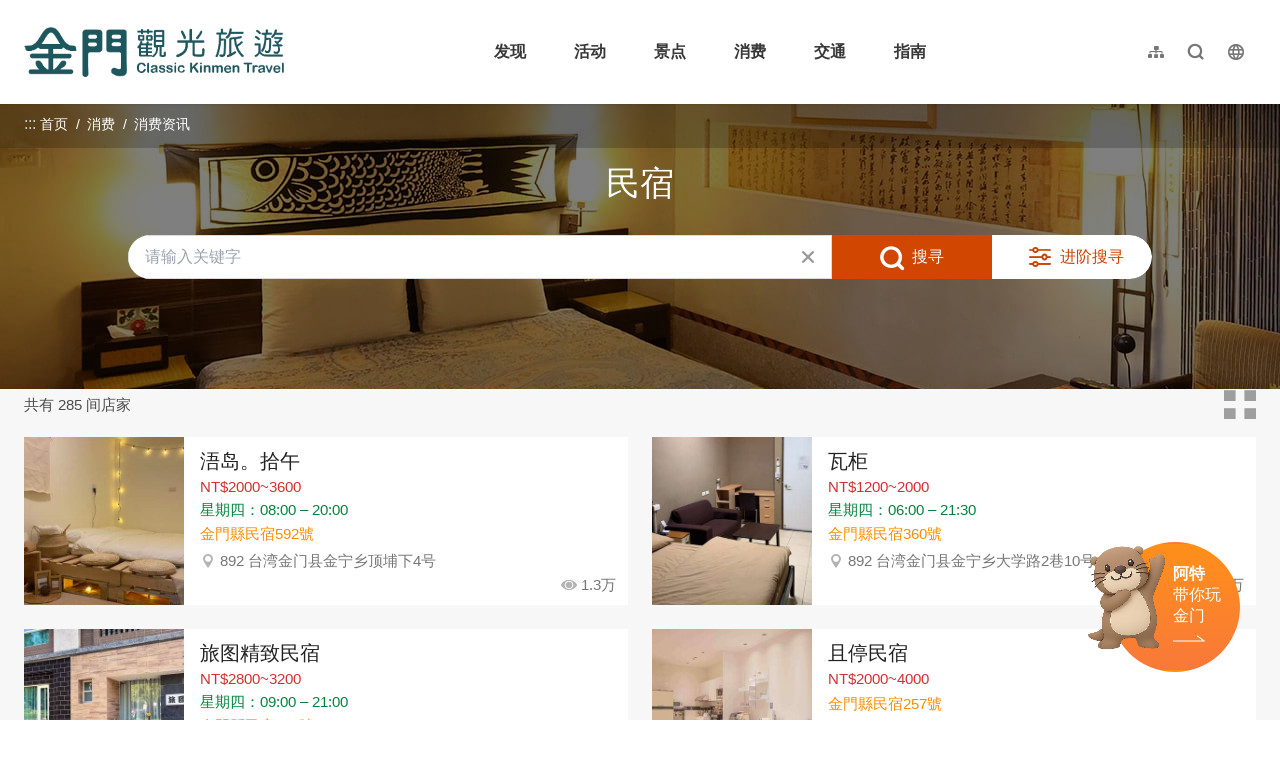

--- FILE ---
content_type: text/html; charset=utf-8
request_url: https://kinmen.travel/zh-cn/accommodation/all-regions/b-bs?sortby=Location&location=560&page=7
body_size: 5641
content:
<!DOCTYPE html><html lang=zh-Hans-CN class="no-js mode-two-column"><head><script>document.querySelector("html").setAttribute('class','mode-two-column');if(localStorage.getItem('card-list-mode')==='mode-tile'){document.querySelector("html").classList.remove('mode-two-column');}</script><meta charset=utf-8><meta name=viewport content="width=device-width, initial-scale=1.0, user-scalable=0"><title>民宿 | 金门观光旅游网</title><link href=/Content/css/all.css rel=stylesheet><link rel=stylesheet href=/content/css/layout-new.css><link rel=preconnect href=https://fonts.googleapis.com><link rel=preconnect href=https://fonts.gstatic.com crossorigin><link href="https://fonts.googleapis.com/css2?family=Dancing+Script:wght@400..700&amp;display=swap" rel=stylesheet><link rel="shortcut icon" href=/Content/favicon.ico><link rel=stylesheet href=/content/css/condition-search-blk.css><link rel=stylesheet href=/content/css/adv-filter-sort-blk.css><meta name=keyword content=金门，金门旅游，金门国家公园，金门酒厂，金门民宿，珍爱金门，金门高粱酒，金门地图，金门航空站，金门高粱，金门特产，金门贡糖，金门饭店，金门大桥，金门菜刀，金门住宿，金门景点><meta name=subject content=民宿><meta name=language content=zh-cn><meta name=owner content=金门县政府><meta name=coverage content=Worldwide><meta name=distribution content=Global><meta name=rating content=General><meta property=og:title content=民宿><meta property=og:type content=website><meta property=og:site_name content=金门观光旅游网><meta property=og:description content=金门旅游：金门美食，热门景点，纪念品介绍><meta property=og:url content=https://kinmen.travel/zh-cn/accommodation/all-regions/b-bs><meta property=og:locale content=zh_TW><meta name=twitter:site content=金门观光旅游网><meta name=twitter:creator content=金门观光旅游网><meta name=twitter:title content=民宿><meta name=twitter:description content=金门旅游：金门美食，热门景点，纪念品介绍><meta name=DC.Title content=民宿><meta name=DC.Subject content=民宿><meta name=DC.Creator content=金门观光旅游网><meta name=DC.Description content=金门旅游：金门美食，热门景点，纪念品介绍><meta name=DC.Publisher content=金门观光旅游网><meta name=DC.Contributor content=金门观光旅游网><meta name=DC.Date content=2026-01-22><meta name=DC.Type content=網站資訊><meta name=DC.Identifier content=371020000A><meta name=DC.Format content=""><meta name=DC.Relation content=""><meta name=DC.Source content=金门观光旅游网><meta name=DC.Language content=zh-cn><meta name=DC.Coverage.t.min content=2017-01-01><meta name=DC.Coverage.t.max content=2025-12-22><meta name=DC.Rights content=金门观光旅游网><meta name=DC.CategoryTheme content=""><meta name=DC.CategoryCake content=""><meta name=DC.CategoryService content=""><meta name=DC.Keywords content=""><script async src="https://www.googletagmanager.com/gtag/js?id=G-WK1Z317VD9"></script><script>window.dataLayer=window.dataLayer||[];function gtag(){dataLayer.push(arguments);}
gtag('js',new Date());gtag('config','G-WK1Z317VD9',{cookie_flags:'secure;samesite=lax'});</script><script>(function(c,l,a,r,i,t,y){c[a]=c[a]||function(){(c[a].q=c[a].q||[]).push(arguments)};t=l.createElement(r);t.async=1;t.src="https://www.clarity.ms/tag/"+i;y=l.getElementsByTagName(r)[0];y.parentNode.insertBefore(t,y);})(window,document,"clarity","script","3zj0x0dplp");</script><body class="foreign zh-Hans-CN new-2021 new-2024" data-lang=zh-cn><a href=#main-content class="acc-show-at-focus js-scroll-anchor" title=跳到主要内容区块>跳到主要内容区块</a> <a id=top class=anchor-fix tabindex=-1 title=定位点>定位点</a><div class="main-container new-2023 pt-7 pt-xl-13"><div id=header-root></div><main class="page-content-wrapper has-banner search-banner-03-2 adj"><div class="breadcrumb desktop-wrapper" data-path="首页>消费>消费资讯"><a class=brick href=javascript:void(0) accesskey=C title=内容区块定位点(C)>:::</a> <a href=/zh-cn class=unit title=首页>首页</a> <span class=unit>消费</span> <span class="unit last">消费资讯</span></div><a class=anchor-fix id=main-content tabindex=-1 title=定位点>定位点</a><section class=unit-title-blk><h2 class=unit-title>民宿</h2></section><input type=checkbox class=hide-switch id=condition-expend-switch><div class=condition-search-blk id=condition-search-blk><div class=expend-wrapper><form method=post action=/zh-cn/accommodation/query class=condition-search-form><input name=__RequestVerificationToken type=hidden value=Q2RfzsdYBMp7vVR9aNsxfABe4ig3gkiatTkh9Gt9WsvF3isJuYOr7Q3CsDbFuLwbpjnBX53wI0vSjUhNQzQusLDtDNwuJiTotyH0nCH3JOc1><div class=scroll-blk><div class="row-item row-keyword"><label for=keyword class=label>关键字</label> <input class=text-ipt type=text id=keyword name=query autocomplete=off placeholder=请输入关键字></div><div class=adv-condition-blk><div class="row-item row-condition"><label class="label pull-left">行政区</label> <button class="btn-select-all js-select-all all" data-resx-select-all=全部选取 data-resx-cancel-all=全部取消 type=button>全部选取</button><ul class="search-condition-list js-condition-container"><li class=item><input type=checkbox class=hide-switch id=region-374 name=region[] value=jinsha> <label class=btn-select for=region-374 title=金沙镇>金沙镇</label><li class=item><input type=checkbox class=hide-switch id=region-375 name=region[] value=jinhu> <label class=btn-select for=region-375 title=金湖镇>金湖镇</label><li class=item><input type=checkbox class=hide-switch id=region-376 name=region[] value=jinning> <label class=btn-select for=region-376 title=金宁乡>金宁乡</label><li class=item><input type=checkbox class=hide-switch id=region-377 name=region[] value=jincheng> <label class=btn-select for=region-377 title=金城镇>金城镇</label><li class=item><input type=checkbox class=hide-switch id=region-378 name=region[] value=lieyu> <label class=btn-select for=region-378 title=烈屿乡>烈屿乡</label></ul></div><div class="row-item row-condition"><label class="label pull-left">分类</label> <button class="btn-select-all js-select-all all cancel" data-resx-select-all=全部选取 data-resx-cancel-all=全部取消 type=button>全部取消</button><ul class="search-condition-list js-condition-container"><li class=item><input type=checkbox class=hide-switch id=type-122 name=theme[] value=tourist-class-hotels> <label class=btn-select for=type-122 title=观光旅馆>观光旅馆</label><li class=item><input type=checkbox class=hide-switch id=type-123 name=theme[] value=budget-class-hotels> <label class=btn-select for=type-123 title=一般旅馆>一般旅馆</label><li class=item><input type=checkbox class=hide-switch id=type-124 name=theme[] value=b-bs checked> <label class=btn-select for=type-124 title=民宿>民宿</label></ul></div><div class="row-item row-condition"><label class="label pull-left">标章</label> <button class="btn-select-all js-select-all all" data-resx-select-all=全部选取 data-resx-cancel-all=全部取消 type=button>全部选取</button><ul class="search-condition-list js-condition-container"><li class=item><input type=checkbox class=hide-switch id=type-310 name=theme[] value=hospitable-homestays> <label class=btn-select for=type-310 title=好客民宿>好客民宿</label><li class=item><input type=checkbox class=hide-switch id=type-311 name=theme[] value=environmentally-friendly-lodging> <label class=btn-select for=type-311 title=环保旅店>环保旅店</label><li class=item><input type=checkbox class=hide-switch id=type-499 name=theme[] value=金绿宿> <label class=btn-select for=type-499 title=金绿宿>金绿宿</label><li class=item><input type=checkbox class=hide-switch id=type-510 name=theme[] value=muslim-friendly> <label class=btn-select for=type-510 title=穆斯林友善>穆斯林友善</label></ul></div><div class="row-item row-condition"><label class="label pull-left">价格</label><ul class="search-condition-list js-condition-container"><li class=item><input type=radio class=hide-switch id=rate-0 name=rate value=0-0 checked> <label class=btn-radio for=rate-0 title=不限价格>不限价格</label><li class=item><input type=radio class=hide-switch id=rate-1 name=rate value=less-than-1000> <label class=btn-radio for=rate-1 title=less-than-1000>$1,000 以下</label><li class=item><input type=radio class=hide-switch id=rate-2 name=rate value=1001-2000> <label class=btn-radio for=rate-2 title=1001-2000>$1,001-$2,000</label><li class=item><input type=radio class=hide-switch id=rate-3 name=rate value=2001-3000> <label class=btn-radio for=rate-3 title=2001-3000>$2,001-$3,000</label><li class=item><input type=radio class=hide-switch id=rate-4 name=rate value=3001-4000> <label class=btn-radio for=rate-4 title=3001-4000>$3,001-$4,000</label><li class=item><input type=radio class=hide-switch id=rate-5 name=rate value=4001-5000> <label class=btn-radio for=rate-5 title=4001-5000>$4,001-$5,000</label><li class=item><input type=radio class=hide-switch id=rate-6 name=rate value=more-than-5001> <label class=btn-radio for=rate-6 title=more-than-5001>$5,001 以上</label></ul></div><div class="row-item row-condition"><label class="label pull-left">服务设施</label> <button class="btn-select-all js-select-all all" data-resx-select-all=全部选取 data-resx-cancel-all=全部取消 type=button>全部选取</button><ul class="search-condition-list js-condition-container"><li class=item><input type=checkbox class=hide-switch id=type-320 name=theme[] value=pick-up-service> <label class=btn-select for=type-320 title=交通接驳>交通接驳</label><li class=item><input type=checkbox class=hide-switch id=type-321 name=theme[] value=free-wifi> <label class=btn-select for=type-321 title=免费无线网路>免费无线网路</label><li class=item><input type=checkbox class=hide-switch id=type-323 name=theme[] value=breakfast-included> <label class=btn-select for=type-323 title=含早餐>含早餐</label><li class=item><input type=checkbox class=hide-switch id=type-327 name=theme[] value=parking> <label class=btn-select for=type-327 title=停车场>停车场</label><li class=item><input type=checkbox class=hide-switch id=type-326 name=theme[] value=pets-allowed> <label class=btn-select for=type-326 title=可携带宠物>可携带宠物</label><li class=item><input type=checkbox class=hide-switch id=type-322 name=theme[] value=family-rooms> <label class=btn-select for=type-322 title=家庭房>家庭房</label><li class=item><input type=checkbox class=hide-switch id=type-207 name=theme[] value=family-child-friendly> <label class=btn-select for=type-207 title=亲子友善住宿>亲子友善住宿</label><li class=item><input type=checkbox class=hide-switch id=type-208 name=theme[] value=fitness-centre> <label class=btn-select for=type-208 title=健身中心>健身中心</label><li class=item><input type=checkbox class=hide-switch id=type-209 name=theme[] value=washing-machine> <label class=btn-select for=type-209 title=洗衣机>洗衣机</label><li class=item><input type=checkbox class=hide-switch id=type-201 name=theme[] value=restaurant> <label class=btn-select for=type-201 title=餐厅>餐厅</label><li class=item><input type=checkbox class=hide-switch id=type-202 name=theme[] value=meeting-room> <label class=btn-select for=type-202 title=会议室>会议室</label><li class=item><input type=checkbox class=hide-switch id=type-203 name=theme[] value=spa-sauna> <label class=btn-select for=type-203 title=Spa/桑拿>Spa/桑拿</label><li class=item><input type=checkbox class=hide-switch id=type-330 name=theme[] value=kitchen-kitchenette> <label class=btn-select for=type-330 title=厨房/简易厨房>厨房/简易厨房</label><li class=item><input type=checkbox class=hide-switch id=type-331 name=theme[] value=bath> <label class=btn-select for=type-331 title=浴缸>浴缸</label><li class=item><input type=checkbox class=hide-switch id=type-333 name=theme[] value=balcony> <label class=btn-select for=type-333 title=阳台>阳台</label><li class=item><input type=checkbox class=hide-switch id=type-336 name=theme[] value=tv> <label class=btn-select for=type-336 title=电视>电视</label><li class=item><input type=checkbox class=hide-switch id=type-337 name=theme[] value=refrigerator> <label class=btn-select for=type-337 title=冰箱>冰箱</label><li class=item><input type=checkbox class=hide-switch id=type-404 name=theme[] value=bicycle-friendly> <label class=btn-select for=type-404 title=自行车友善>自行车友善</label><li class=item><input type=checkbox class=hide-switch id=type-512 name=theme[] value=muslim-friendly> <label class=btn-select for=type-512 title=穆斯林友善>穆斯林友善</label><li class=item><input type=checkbox class=hide-switch id=type-518 name=theme[] value=foreign-language-friendly> <label class=btn-select for=type-518 title=外语友善>外语友善</label></ul></div><div class="row-item row-condition"><label class="label pull-left">无障碍设施</label> <button class="btn-select-all js-select-all all" data-resx-select-all=全部选取 data-resx-cancel-all=全部取消 type=button>全部选取</button><ul class="search-condition-list js-condition-container"><li class=item><input type=checkbox class=hide-switch id=type-221 name=theme[] value=wheelchair-accessible> <label class=btn-select for=type-221 title=无障碍空间>无障碍空间</label><li class=item><input type=checkbox class=hide-switch id=type-222 name=theme[] value=toilet-with-grab-rails> <label class=btn-select for=type-222 title=厕所扶手>厕所扶手</label><li class=item><input type=checkbox class=hide-switch id=type-324 name=theme[] value=upper-floors-accessible-by-lift> <label class=btn-select for=type-324 title=地上楼层电梯可达>地上楼层电梯可达</label></ul></div></div></div><div class="row-item row-button" id=row-button data-resx-advance-search=进阶搜寻><button class=btn-search-clear type=reset title=清除全部>清除全部</button> <button class=btn-search-submit title=搜寻>搜寻</button> <label class=btn-show-adv for=condition-expend-switch tabindex=0 title=进阶搜寻>进阶搜寻</label></div></form></div></div><label class=condition-expend-close-mask for=condition-expend-switch></label><div class=total-nums-blk><p class=nums>共有 285 间店家</p><button class="btn-mode-list js-mode-switch" title=列表模式 data-mode=mode-two-column>列表模式</button> <button class="btn-mode-tile js-mode-switch" title=卡片模式 data-mode=mode-tile>卡片模式</button></div><ul class="info-card-list mode-switch"><li class=item><div class=info-card-item><a href=/zh-cn/accommodation/details/2948 class=link title=浯岛。拾午 target=_self> <span class=thumb-frame> <img src=/content/images/global/blank.gif data-src=/shops/22370/480x360_shops-image-irrxr-rrakmsrkxh0tr5tw.jpg alt="" class="thumb lazy"><noscript><img src=/shops/22370/480x360_shops-image-irrxr-rrakmsrkxh0tr5tw.jpg alt=浯岛。拾午 class=thumb></noscript></span><div class=info-blk><h3 class=info-title>浯岛。拾午</h3><p class="opening-status price">NT$2000~3600<p class="opening-status open">星期四：08:00 – 20:00<p class=info-registration-number style=color:darkorange;font-size:.9375rem>金門縣民宿592號<p class=icon-location><span class=text-truncate>892 台湾金门县金宁乡顶埔下4号</span></p><span class=icon-view>1.3万</span></div></a></div><li class=item><div class=info-card-item><a href=/zh-cn/accommodation/details/2559 class=link title=瓦柜 target=_self> <span class=thumb-frame> <img src=/content/images/global/blank.gif data-src=/shops/43059/480x360_shops-ihfuh5zec33s.jpg alt="" class="thumb lazy"><noscript><img src=/shops/43059/480x360_shops-ihfuh5zec33s.jpg alt=瓦柜 class=thumb></noscript></span><div class=info-blk><h3 class=info-title>瓦柜</h3><p class="opening-status price">NT$1200~2000<p class="opening-status open">星期四：06:00 – 21:30<p class=info-registration-number style=color:darkorange;font-size:.9375rem>金門縣民宿360號<p class=icon-location><span class=text-truncate>892 台湾金门县金宁乡大学路2巷10号</span></p><span class=icon-view>1.2万</span></div></a></div><li class=item><div class=info-card-item><a href=/zh-cn/accommodation/details/2688 class=link title=旅图精致民宿 target=_self> <span class=thumb-frame> <img src=/content/images/global/blank.gif data-src=/shops/15591/480x360_shops-image-gfejb9eigkwke2axpfv_oq.jpg alt="" class="thumb lazy"><noscript><img src=/shops/15591/480x360_shops-image-gfejb9eigkwke2axpfv_oq.jpg alt=旅图精致民宿 class=thumb></noscript></span><div class=info-blk><h3 class=info-title>旅图精致民宿</h3><p class="opening-status price">NT$2800~3200<p class="opening-status open">星期四：09:00 – 21:00<p class=info-registration-number style=color:darkorange;font-size:.9375rem>金門縣民宿475號<p class=icon-location><span class=text-truncate>893 台湾金门县金城镇贤庵里浴井15号1楼</span></p><span class=icon-view>1.2万</span></div></a></div><li class=item><div class=info-card-item><a href=/zh-cn/accommodation/details/1720 class=link title=且停民宿 target=_self> <span class=thumb-frame> <img src=/content/images/global/blank.gif data-src=/shops/37014/480x360_shops-image-ona0mvd_vkeboi28guulsg.jpg alt="" class="thumb lazy"><noscript><img src=/shops/37014/480x360_shops-image-ona0mvd_vkeboi28guulsg.jpg alt=且停民宿 class=thumb></noscript></span><div class=info-blk><h3 class=info-title>且停民宿</h3><p class="opening-status price">NT$2000~4000<p class="opening-status open"><p class=info-registration-number style=color:darkorange;font-size:.9375rem>金門縣民宿257號<p class=icon-location><span class=text-truncate>892 台湾金门县金宁乡盘山村环岛北路一段360号</span></p><span class=icon-view>1.7万</span></div></a></div><li class=item><div class=info-card-item><a href=/zh-cn/accommodation/details/2764 class=link title=杉凌居 target=_self> <span class=thumb-frame> <img src=/content/images/global/blank.gif data-src=/shops/36598/480x360_shops-image-iu68vlc3tuywas5p6jxysg.jpg alt="" class="thumb lazy"><noscript><img src=/shops/36598/480x360_shops-image-iu68vlc3tuywas5p6jxysg.jpg alt=杉凌居 class=thumb></noscript></span><div class=info-blk><h3 class=info-title>杉凌居</h3><p class="opening-status price">NT$2600~2600<p class="opening-status open">星期四：24 小时营业<p class=info-registration-number style=color:darkorange;font-size:.9375rem>金門縣民宿453號<p class=icon-location><span class=text-truncate>892 台湾金门县金宁乡金山路318号</span></p><span class=icon-view>9412</span></div></a></div><li class=item><div class=info-card-item><a href=/zh-cn/accommodation/details/2553 class=link title=乡居民宿 target=_self> <span class=thumb-frame> <img src=/content/images/global/blank.gif data-src=/shops/36366/480x360_shops-image-qf7-wgqjrewm4wmvkeviqg.jpg alt="" class="thumb lazy"><noscript><img src=/shops/36366/480x360_shops-image-qf7-wgqjrewm4wmvkeviqg.jpg alt=乡居民宿 class=thumb></noscript></span><div class=info-blk><h3 class=info-title>乡居民宿</h3><p class="opening-status price">NT$2200~4400<p class="opening-status open"><p class=info-registration-number style=color:darkorange;font-size:.9375rem>金門縣民宿393號<p class=icon-location><span class=text-truncate>892 台湾金门县金宁乡慈湖路二段116巷2弄16号</span></p><span class=icon-view>1.9万</span></div></a></div><li class=item><div class=info-card-item><a href=/zh-cn/accommodation/details/3214 class=link title=老许山庄 target=_self> <span class=thumb-frame> <img src=/content/images/global/blank.gif data-src=/shops/29554/480x360_shops-image-bai3c8rdskucjfnakbs2da.jpg alt="" class="thumb lazy"><noscript><img src=/shops/29554/480x360_shops-image-bai3c8rdskucjfnakbs2da.jpg alt=老许山庄 class=thumb></noscript></span><div class=info-blk><h3 class=info-title>老许山庄</h3><p class="opening-status price">NT$3200~8000<p class="opening-status open">星期四：11:00 – 14:00、17:00 – 20:00<p class=info-registration-number style=color:darkorange;font-size:.9375rem>金門縣民宿640號<p class=icon-location><span class=text-truncate>892 台湾金门县金宁乡环岛北路一段265号</span></p><span class=icon-view>1.4万</span></div></a></div><li class=item><div class=info-card-item><a href=/zh-cn/accommodation/details/3544 class=link title=金大彩绘民宿 target=_self> <span class=thumb-frame> <img src=/content/images/global/blank.gif data-src=/shops/34988/480x360_shops-image-ppvt_3a2p0ku-twmwd1qrw.jpg alt="" class="thumb lazy"><noscript><img src=/shops/34988/480x360_shops-image-ppvt_3a2p0ku-twmwd1qrw.jpg alt=金大彩绘民宿 class=thumb></noscript></span><div class=info-blk><h3 class=info-title>金大彩绘民宿</h3><p class="opening-status price"><p class="opening-status open"><p class=info-registration-number style=color:darkorange;font-size:.9375rem>金門縣民宿451號<p class=icon-location><span class=text-truncate>892 台湾金门县金宁乡大学路 53 巷 5 号</span></p><span class=icon-view>5465</span></div></a></div><li class=item><div class=info-card-item><a href=/zh-cn/accommodation/details/2317 class=link title=家之形民宿 target=_self> <span class=thumb-frame> <img src=/content/images/global/blank.gif data-src=/shops/7589/480x360_members-i0phtqb350zi.jpg alt="" class="thumb lazy"><noscript><img src=/shops/7589/480x360_members-i0phtqb350zi.jpg alt=家之形民宿 class=thumb></noscript></span><div class=info-blk><h3 class=info-title>家之形民宿</h3><p class="opening-status price">NT$3200~3200<p class="opening-status open">星期四：00:00 – 23:59<p class=info-registration-number style=color:darkorange;font-size:.9375rem>金門縣民宿376號<p class=icon-location><span class=text-truncate>893 台湾金门县金城镇和平新村80号</span></p><span class=icon-view>1.5万</span></div></a></div><li class=item><div class=info-card-item><a href=/zh-cn/accommodation/details/2689 class=link title=设计师之家 target=_self> <span class=thumb-frame> <img src=/content/images/global/blank.gif data-src=/shops/18218/480x360_shops-image-_olbvzhgquguronnqwnxvg.jpg alt="" class="thumb lazy"><noscript><img src=/shops/18218/480x360_shops-image-_olbvzhgquguronnqwnxvg.jpg alt=设计师之家 class=thumb></noscript></span><div class=info-blk><h3 class=info-title>设计师之家</h3><p class="opening-status price">NT$2100~4500<p class="opening-status open">星期一：24 小时营业 星期二：24 小时营业 星期三：24 小时营业 星期四：24 小时营业 星期五：24 小时营业 星期六：24 小时营业 星期日：24 小时营业<p class=info-registration-number style=color:darkorange;font-size:.9375rem>金門縣民宿482號<p class=icon-location><span class=text-truncate>893 台湾金门县金城镇和平新村103号</span></p><span class=icon-view>1.2万</span></div></a></div><li class=item><div class=info-card-item><a href=/zh-cn/accommodation/details/2749 class=link title=和平28号民宿 target=_self> <span class=thumb-frame> <img src=/content/images/global/blank.gif data-src=/shops/17523/480x360_shops-image-gw82xmgkc0sjvxxwruyaow.jpg alt="" class="thumb lazy"><noscript><img src=/shops/17523/480x360_shops-image-gw82xmgkc0sjvxxwruyaow.jpg alt=和平28号民宿 class=thumb></noscript></span><div class=info-blk><h3 class=info-title>和平28号民宿</h3><p class="opening-status price">NT$1300~2000<p class="opening-status open">星期四：24 小时营业<p class=info-registration-number style=color:darkorange;font-size:.9375rem>金門縣民宿477號<p class=icon-location><span class=text-truncate>893 台湾金门县金城镇和平新村28号</span></p><span class=icon-view>1.1万</span></div></a></div><li class=item><div class=info-card-item><a href=/zh-cn/accommodation/details/2748 class=link title=戴家民宿 target=_self> <span class=thumb-frame> <img src=/content/images/global/blank.gif data-src=/shops/17522/480x360_shops-image-2hggbfwdh0ssj09cz6aogg.jpg alt="" class="thumb lazy"><noscript><img src=/shops/17522/480x360_shops-image-2hggbfwdh0ssj09cz6aogg.jpg alt=戴家民宿 class=thumb></noscript></span><div class=info-blk><h3 class=info-title>戴家民宿</h3><p class="opening-status price">NT$2000~2000<p class="opening-status open"><p class=info-registration-number style=color:darkorange;font-size:.9375rem>金門縣民宿223號<p class=icon-location><span class=text-truncate>893 台湾金门县金城镇小西门65-1号</span></p><span class=icon-view>1.2万</span></div></a></div></ul><div class=page-bar><div class="blk prev-blk"><a href="/zh-cn/accommodation/all-regions/b-bs?sortby=Location&amp;location=560&amp;page=1" class=first-page title=最前页 target=_self>最前页</a> <a href="/zh-cn/accommodation/all-regions/b-bs?sortby=Location&amp;location=560&amp;page=6" class=prev-page title=上一页 target=_self>上一页</a></div><div class="blk page-link"><a href="/zh-cn/accommodation/all-regions/b-bs?sortby=Location&amp;location=560&amp;page=3" title=3 class=link target=_self>3</a> <a href="/zh-cn/accommodation/all-regions/b-bs?sortby=Location&amp;location=560&amp;page=4" title=4 class=link target=_self>4</a> <a href="/zh-cn/accommodation/all-regions/b-bs?sortby=Location&amp;location=560&amp;page=5" title=5 class=link target=_self>5</a> <a href="/zh-cn/accommodation/all-regions/b-bs?sortby=Location&amp;location=560&amp;page=6" title=6 class=link target=_self>6</a> <span class=current>7</span> <a href="/zh-cn/accommodation/all-regions/b-bs?sortby=Location&amp;location=560&amp;page=8" title=8 class=link target=_self>8</a> <a href="/zh-cn/accommodation/all-regions/b-bs?sortby=Location&amp;location=560&amp;page=9" title=9 class=link target=_self>9</a> <a href="/zh-cn/accommodation/all-regions/b-bs?sortby=Location&amp;location=560&amp;page=10" title=10 class=link target=_self>10</a> <a href="/zh-cn/accommodation/all-regions/b-bs?sortby=Location&amp;location=560&amp;page=11" title=11 class=link target=_self>11</a></div><div class="blk next-blk"><a href="/zh-cn/accommodation/all-regions/b-bs?sortby=Location&amp;location=560&amp;page=8" class=next-page title=下一页 target=_self>下一页</a> <a href="/zh-cn/accommodation/all-regions/b-bs?sortby=Location&amp;location=560&amp;page=24" class=last-page title=最末页 target=_self>最末页</a></div></div></main><div id=app-root></div><div id=footer-root></div></div><script src=/Scripts/_scripts.js></script><input name=__RequestVerificationToken type=hidden value=jes-tXLuMLr3uyTtDrArfslx7NiUkg9lXsDbTjyC_2M8z0xApkoebulnwqSJ6yRLmpRTyEYk2YGly40QjrEpogYN9lLvvyW9IV2E7gxP_nM1><script>var IS_A11Y_SCAN=true;</script><script>(function(){var bp=document.createElement('script');var curProtocol=window.location.protocol.split(':')[0];if(curProtocol==='https'){bp.src='https://zz.bdstatic.com/linksubmit/push.js';}
else{bp.src='http://push.zhanzhang.baidu.com/push.js';}
var s=document.getElementsByTagName("script")[0];s.parentNode.insertBefore(bp,s);})();</script><script src=/scripts/alone/react/app-a4870787122b6e260b6f.js></script><script>const scrollbarWidth=window.innerWidth-document.body.clientWidth
document.body.style.setProperty('--scrollbarWidth',`${scrollbarWidth}px`)</script>

--- FILE ---
content_type: text/html; charset=utf-8
request_url: https://kinmen.travel/zh-cn/opendata/attractions?recent=true
body_size: 4857
content:
{"success":true,"data":[{"id":2169,"source_id":null,"priority":999,"pid":"Attractions-2169","typeName":"Attractions","regionId":377,"type":1,"name":"金门港旅运中心","status":true,"latlng":"24.41792,118.29141","areography":"24.4212483892283,118.302611856085","zipcode":"893","address":"893 台湾金門縣金城鎮金豐路300號","tel":"+886-82-329538","opentime":"06:30-末班船离港","url":"https://kinmen.travel/zh-cn/Travel/Attraction/2169","img":"~/attractions/45690/480x360_attractions-image-gbjt-iogykystxovbwbjkw.jpg","coverId":45690,"categories":"29","categorieId":[29,48,51,145,146,162,522],"views":"7408","viewsCount":7408,"thumb":"~/attractions/45690/150x150_attractions-image-gbjt-iogykystxovbwbjkw.jpg","tags":"","ticket":"免费","links":null,"opentimeGoogle":[],"googleScore":null,"tripadvisor":{"score":0.0,"reviews":0},"recommend":false,"themes":null,"min_rate":null,"max_rate":null,"has_coupon":false},{"id":1618,"source_id":null,"priority":999,"pid":"Attractions-1618","typeName":"Attractions","regionId":378,"type":1,"name":"大胆岛","status":true,"latlng":"24.38573,118.16918","areography":"24.3891004291248,118.18052533852","zipcode":"894","address":"894 台湾金門縣烈嶼鄉大膽島","tel":"+886-82-371518","opentime":"大胆岛营运期程爲每年2月1日至12月15日止(如遇农历年节期间，除夕至初五停止登岛)。","url":"https://kinmen.travel/zh-cn/Travel/Attraction/1618","img":"~/attractions/10462/480x360_attractions-image-1-dqnxe1-0uzjxthaugd3w.jpg","coverId":10462,"categories":"14","categorieId":[14,31,32,33,51,145,151],"views":"45.4万","viewsCount":454302,"thumb":"~/attractions/10462/150x150_attractions-image-1-dqnxe1-0uzjxthaugd3w.jpg","tags":"无障碍旅游","ticket":"","links":[{"name":"大胆船班表(登船时间请依船舶业者通知报到时间为准)","url":"https://drive.google.com/drive/folders/1lDyRfAcUwColbZDF6fMNMrd4T0RchUxP?usp=sharing"}],"opentimeGoogle":[],"googleScore":null,"tripadvisor":{"score":0.0,"reviews":0},"recommend":false,"themes":null,"min_rate":null,"max_rate":null,"has_coupon":false},{"id":1339,"source_id":null,"priority":999,"pid":"Attractions-1339","typeName":"Attractions","regionId":374,"type":1,"name":"狮山炮阵地","status":true,"latlng":"24.50396,118.43708","areography":"24.5076400420735,118.448338032558","zipcode":"890","address":"890 台湾金門縣金沙鎮陽沙路376號","tel":"+886-82-355697","opentime":"每日08:00-17:30","url":"https://kinmen.travel/zh-cn/Travel/Attraction/1339","img":"~/attractions/10226/480x360_attractions-image-vvv9y0lp9u2-zhhcu6w6ha.jpg","coverId":10226,"categories":"14","categorieId":[14,48,51,145,146,150,162,167,521,522],"views":"35万","viewsCount":349679,"thumb":"~/attractions/10226/150x150_attractions-image-vvv9y0lp9u2-zhhcu6w6ha.jpg","tags":"这样玩最凉快,军事据点行程推荐,无障碍旅游","ticket":"免费","links":null,"opentimeGoogle":[],"googleScore":null,"tripadvisor":{"score":0.0,"reviews":0},"recommend":false,"themes":null,"min_rate":null,"max_rate":null,"has_coupon":false},{"id":1337,"source_id":null,"priority":999,"pid":"Attractions-1337","typeName":"Attractions","regionId":377,"type":1,"name":"翟山坑道","status":true,"latlng":"24.39030,118.32054","areography":"24.3939150480035,118.331749246663","zipcode":"893","address":"893 台湾金門縣金城鎮古崗湖東南方翟山腹","tel":"+886-82-313241","opentime":"每日08:30-17:00(农历除夕或公告停止上班日等特殊状况，停止开放)","url":"https://kinmen.travel/zh-cn/Travel/Attraction/1337","img":"~/attractions/9540/480x360_attractions-image-pz09mwf4tecqmoa2c_lsja.jpg","coverId":9540,"categories":"14","categorieId":[14,33,51,145,146,150,162,167],"views":"43.3万","viewsCount":432557,"thumb":"~/attractions/9540/150x150_attractions-image-pz09mwf4tecqmoa2c_lsja.jpg","tags":"网红打卡点,这样玩最凉快,军事据点行程推荐,无障碍旅游,雨天好去处","ticket":"免费","links":[{"name":"官方网站","url":"https://www.kmnp.gov.tw/KMNP_Content.aspx?n=16466&s=271105"}],"opentimeGoogle":[],"googleScore":null,"tripadvisor":{"score":0.0,"reviews":0},"recommend":false,"themes":null,"min_rate":null,"max_rate":null,"has_coupon":false},{"id":2170,"source_id":null,"priority":999,"pid":"Attractions-2170","typeName":"Attractions","regionId":374,"type":1,"name":"金沙戏院","status":true,"latlng":"24.48946,118.41423","areography":"24.4929727967224,118.425548567685","zipcode":"890","address":"890 台湾金門縣金沙鎮汶沙里復興街2-1號","tel":"+886-82-352150","opentime":"","url":"https://kinmen.travel/zh-cn/Travel/Attraction/2170","img":"~/attractions/45697/480x360_attractions-image-jxuiulfuyeyqfw0imovyfw.jpg","coverId":45697,"categories":"11","categorieId":[11,31,51,150],"views":"2772","viewsCount":2772,"thumb":"~/attractions/45697/150x150_attractions-image-jxuiulfuyeyqfw0imovyfw.jpg","tags":"","ticket":"免费","links":null,"opentimeGoogle":[],"googleScore":null,"tripadvisor":{"score":0.0,"reviews":0},"recommend":false,"themes":null,"min_rate":null,"max_rate":null,"has_coupon":false},{"id":1974,"source_id":null,"priority":999,"pid":"Attractions-1974","typeName":"Attractions","regionId":375,"type":1,"name":"经武酒窖","status":true,"latlng":"24.44736,118.39465","areography":"24.4505374905152,118.406018861897","zipcode":"891","address":"891 台湾金門縣金湖鎮經武路200號","tel":"+886-82-325628#82852","opentime":"每周四至周一，上午九时至下午五时。 \r\n\r\n导览场次时间：\r\n1.营业日每日上午10点、11点，下午2点、3点、4点。\r\n2.必要时得视实际需要调整场次。","url":"https://kinmen.travel/zh-cn/Travel/Attraction/1974","img":"~/attractions/36798/480x360_attractions-image-w_lhs3iyk0ijddmum6f0mg.jpg","coverId":36798,"categories":"11","categorieId":[11,51,145,146,150],"views":"6.8万","viewsCount":68205,"thumb":"~/attractions/36798/150x150_attractions-image-w_lhs3iyk0ijddmum6f0mg.jpg","tags":"最美台剧「不如海边吹吹风」场景","ticket":"票价： \r\n1.一般门票：新台币350元。 \r\n2.团体票：新台币305元，20人(含)以上团体可购买团体票。 \r\n3.优惠票：新台币305元 （1） 敬老优惠票：65岁以上需出示身份证明文件。 （2） 身心障碍优惠票：需出示经监定符合中央卫生主管机关所定等级并领有身心障碍(残障)手册之旅客。 （以上票价包含体验包及品酒） \r\n4.未成年体验票(12岁以上~18岁以下)：新台币100元（票价不包含体验包及品酒）。","links":[{"name":"窖藏「光」旅游程资讯","url":"https://kinmen.travel/zh-tw/discover/tour/539"}],"opentimeGoogle":[],"googleScore":null,"tripadvisor":{"score":0.0,"reviews":0},"recommend":false,"themes":null,"min_rate":null,"max_rate":null,"has_coupon":false},{"id":1531,"source_id":null,"priority":999,"pid":"Attractions-1531","typeName":"Attractions","regionId":378,"type":1,"name":"后麟步枪模拟射击馆","status":true,"latlng":"24.43905,118.25866","areography":"24.4418799379674,118.269918230928","zipcode":"894","address":"894 台湾金門縣烈嶼鄉后頭村1號","tel":"+886-82-363455","opentime":"周一至周日8:00-17:30\r\n(每月会有2-3天的设备维修日，不开放射击体验，行前可事先电话确认)。","url":"https://kinmen.travel/zh-cn/Travel/Attraction/1531","img":"~/attractions/10436/480x360_attractions-image-_xm39t-rn0uslbl4b2pika.jpg","coverId":10436,"categories":"14,513","categorieId":[14,42,51,145,146,150,513],"views":"24.3万","viewsCount":243318,"thumb":"~/attractions/10436/150x150_attractions-image-_xm39t-rn0uslbl4b2pika.jpg","tags":"军事据点行程推荐,亲子同乐趣,雨天好去处","ticket":"全票：250元(一般民众)\r\n\r\n半票：150元\r\n① 年满65岁以上民众。\r\n② 就读国内各级学校之18岁以下在学学生。\r\n\r\n县民票：100元(设籍於本县之民众)\r\n\r\n团体票：160元(20人以上团体)\r\n\r\n免费入场对象说明\r\n① 设籍金门县年满六十五岁以上之民众。\r\n② 身高一百一十五公分以下，年满十二岁以上之孩童。\r\n③ 持有身心障碍证明之身心障碍者及其必要陪伴者一名。\r\n④ 持有金门县低收入户证明者。\r\n\r\n注意事项\r\n① 购买优惠票者，须出示相关身分证明文件，如未出示身分证明文件，应补足全票。\r\n② 团体票人数规定：购票满20人，优惠1人。\r\n③ 为维使用安全，限满12岁以上民众参与射击体验。","links":[{"name":"脸书粉丝团","url":"https://www.facebook.com/profile.php?id=100027968867468"}],"opentimeGoogle":[],"googleScore":null,"tripadvisor":{"score":0.0,"reviews":0},"recommend":false,"themes":null,"min_rate":null,"max_rate":null,"has_coupon":false},{"id":654,"source_id":null,"priority":999,"pid":"Attractions-654","typeName":"Attractions","regionId":377,"type":1,"name":"得月楼","status":true,"latlng":"24.40971,118.29849","areography":"24.4131652616971,118.309682893655","zipcode":"893","address":"893 台湾金門縣金城鎮前水頭45號","tel":"+886-82-321103","opentime":"每日08:30-17:00(农历除夕或公告停止上班日等特殊状况，停止开放)","url":"https://kinmen.travel/zh-cn/Travel/Attraction/654","img":"~/attractions/10077/480x360_attractions-image-ocbof_okskgcjtqvs2acqw.jpg","coverId":10077,"categories":"11","categorieId":[11,33,51,145,150,162],"views":"22.1万","viewsCount":220567,"thumb":"~/attractions/10077/150x150_attractions-image-ocbof_okskgcjtqvs2acqw.jpg","tags":"洋楼的故事,无障碍旅游","ticket":"免费","links":null,"opentimeGoogle":[],"googleScore":null,"tripadvisor":{"score":0.0,"reviews":0},"recommend":false,"themes":null,"min_rate":null,"max_rate":null,"has_coupon":false},{"id":499,"source_id":null,"priority":999,"pid":"Attractions-499","typeName":"Attractions","regionId":375,"type":1,"name":"太武山风景区","status":true,"latlng":"24.45702,118.40433","areography":"24.4603622744976,118.415667595293","zipcode":"891","address":"891 台湾金門縣金湖鎮玉章路太武山","tel":"+886-82-313100","opentime":"全天","url":"https://kinmen.travel/zh-cn/Travel/Attraction/499","img":"~/attractions/15735/480x360_attractions-image--lsindqjik2yhlwhvfkyxa.jpg","coverId":15735,"categories":"15,16","categorieId":[15,16,32,37,41,42,51,145,146,151],"views":"26.3万","viewsCount":263293,"thumb":"~/attractions/15735/150x150_attractions-image--lsindqjik2yhlwhvfkyxa.jpg","tags":"步入大自然,异国风景点,迎接日出景点","ticket":"免费","links":null,"opentimeGoogle":[],"googleScore":null,"tripadvisor":{"score":0.0,"reviews":0},"recommend":false,"themes":null,"min_rate":null,"max_rate":null,"has_coupon":false},{"id":1348,"source_id":null,"priority":999,"pid":"Attractions-1348","typeName":"Attractions","regionId":377,"type":1,"name":"水头码头","status":true,"latlng":"24.41518,118.28696","areography":"24.4184210265877,118.298175067384","zipcode":"893","address":"893 台湾金門縣金城鎮西海路1段5號","tel":"+886-82-324280","opentime":"06:30-末班船离港","url":"https://kinmen.travel/zh-cn/Travel/Attraction/1348","img":"~/attractions/1576/480x360_image_636361751852853402.jpg","coverId":1576,"categories":"29","categorieId":[29,51,145,146,162,167],"views":"10.1万","viewsCount":100938,"thumb":"~/attractions/1576/150x150_image_636361751852853402.jpg","tags":"无障碍旅游","ticket":"","links":null,"opentimeGoogle":[],"googleScore":null,"tripadvisor":{"score":0.0,"reviews":0},"recommend":false,"themes":null,"min_rate":null,"max_rate":null,"has_coupon":false}],"district":[{"id":374,"name":"金沙镇","zipcode":"890"},{"id":375,"name":"金湖镇","zipcode":"891"},{"id":376,"name":"金宁乡","zipcode":"892"},{"id":377,"name":"金城镇","zipcode":"893"},{"id":378,"name":"烈屿乡","zipcode":"894"},{"id":379,"name":"乌坵乡","zipcode":"896"}],"category":[{"id":14,"name":"军事史迹"},{"id":11,"name":"人文历史"},{"id":12,"name":"老街聚落"},{"id":16,"name":"自然生态"},{"id":15,"name":"休闲健行"},{"id":513,"name":"亲子友善"},{"id":13,"name":"风狮爷"},{"id":29,"name":"其他景点"}],"services":[{"id":145,"name":"公厕"},{"id":146,"name":"停车场"},{"id":150,"name":"室内展览"},{"id":151,"name":"步道/登山道"}],"accessibility":[{"id":162,"name":"无障碍厕所"},{"id":167,"name":"无障碍坡道"},{"id":521,"name":"无障碍爱心铃"},{"id":522,"name":" 哺(集)乳室"},{"id":523,"name":"亲子厕所"}],"date_time":null}

--- FILE ---
content_type: text/css
request_url: https://kinmen.travel/content/css/condition-search-blk.css
body_size: 3636
content:
.condition-search-blk .row-item:after,.search-condition-list:after,.addr-ipt-blk:after{content:"";display:table;clear:both}.condition-search-blk .required-hint,.condition-search-blk .label,.condition-search-blk .text-ipt,.condition-search-blk .date-ipt,.condition-search-blk .textarea,.condition-search-blk .info,.condition-search-blk .common-text,.condition-search-blk .condition-select,.condition-search-blk span.err,.condition-search-blk .desc,.condition-search-blk .row-button:before,.extra-check-condition{font-family:-apple-system-body,"Microsoft JhengHei", sans-serif}.condition-search-blk{position:relative;z-index:100;margin-bottom:32px;border-radius:20px;overflow:hidden}.condition-search-blk .required-hint{margin-bottom:16px;color:#4b8787}.condition-search-blk .row-item{padding:0;margin-bottom:24px}.condition-search-blk .row-item:last-child{margin-bottom:0}.condition-search-blk .row-half{float:left;width:48%}.condition-search-blk .row-half:nth-child(2n){float:right;margin-right:0}.condition-search-blk .row-condition{position:relative}.condition-search-blk .row-ecard-button{margin-top:48px;margin-bottom:48px}.condition-search-blk .row-captcha{display:none !important}.condition-search-blk .row-recaptcha{display:none;padding-top:6px}.condition-search-blk .label{display:block;min-width:80px;margin-bottom:4px;padding-left:1px;color:#424242;font-size:1em;line-height:1.5em}.condition-search-blk .optional{color:#ccc;margin-left:8px;font-size:.8125em;line-height:1.84615em}.condition-search-blk .ps{display:inline-block;margin-left:5px;color:#464646}.condition-search-blk .text-ipt,.condition-search-blk .date-ipt,.condition-search-blk .textarea,.condition-search-blk .info{height:44px;padding:8px 32px 8px 16px;border:1px #dbdbdb solid;border-radius:0;margin-left:0;width:100%;-webkit-appearance:none;color:#000;background:#fff;font-size:1em;line-height:1.5em}.condition-search-blk .text-ipt.err,.condition-search-blk .date-ipt.err,.condition-search-blk .textarea.err,.condition-search-blk .info.err{border-color:red}.condition-search-blk .text-ipt.short,.condition-search-blk .date-ipt.short,.condition-search-blk .textarea.short,.condition-search-blk .info.short{max-width:170px}.condition-search-blk .text-ipt.half,.condition-search-blk .date-ipt.half,.condition-search-blk .textarea.half,.condition-search-blk .info.half{max-width:300px}.condition-search-blk .text-ipt.mt10,.condition-search-blk .date-ipt.mt10,.condition-search-blk .textarea.mt10,.condition-search-blk .info.mt10{margin-top:10px}.condition-search-blk .text-ipt:focus,.condition-search-blk .date-ipt:focus,.condition-search-blk .textarea:focus,.condition-search-blk .info:focus{box-shadow:0 0 20px #eee inset}.condition-search-blk .info{background:#eee}.condition-search-blk .common-text{display:block;min-height:44px;padding:5px;background:#fff;margin-top:2px;font-size:.9375em;line-height:1.6em}.condition-search-blk .captcha-ipt{width:150px;text-align:center;font-size:1.25em;line-height:1.2em}.condition-search-blk .textarea{display:block;height:auto;margin-top:3px}.condition-search-blk .icon-calendar-after{display:block}.condition-search-blk .date-ipt{max-width:100%;background:url(../images/content/calendar.svg) no-repeat #fff;background-size:24px 24px;background-position:center right 4px;padding-left:8px;padding-right:0}.condition-search-blk .date-ipt[type="date"]:before{content:attr(placeholder);color:#aaa;font-size:.9375em;line-height:1.6em}.condition-search-blk .date-ipt[type="date"]:focus:before,.condition-search-blk .date-ipt[type="date"].no-hint:before{content:""}.condition-search-blk .date-ipt[type="date"].no-hint{color:#ff7b41;background:none}.condition-search-blk .adv-condition-blk{clear:both}.condition-search-blk .btn-select-all{float:left;margin-top:0}.condition-search-blk .btn-show-adv{border-radius:0 25px 25px 0}.condition-search-blk .condition-select{position:relative;-webkit-appearance:none;-moz-appearance:none;height:44px;padding:0 10px;border:none;border:1px solid #dbdbdb;border-radius:0;width:100%;background:#fff;background-image:url([data-uri]);background-size:15px auto;background-repeat:no-repeat;background-position:right 10px center;font-size:1em;line-height:1.5em}.condition-search-blk .condition-select.err{border-color:red}.condition-search-blk span.err{clear:both;display:block;color:red;margin-top:5px;font-size:.8125em;line-height:1em}.condition-search-blk .captcha-blk{display:flex;flex-flow:row nowrap;justify-content:flex-start}.condition-search-blk .captcha-blk .captcha-img{display:block;height:44px}.condition-search-blk .captcha-blk .captcha-ipt{margin:0 6px;line-height:44px}.condition-search-blk .captcha-blk ::-webkit-input-placeholder{font-size:.65em;line-height:1.84615em;-webkit-transform:translateY(-2px);-moz-transform:translateY(-2px);-ms-transform:translateY(-2px);-o-transform:translateY(-2px);transform:translateY(-2px)}.condition-search-blk .captcha-blk ::-moz-placeholder{font-size:.65em;line-height:1.84615em;-webkit-transform:translateY(-2px);-moz-transform:translateY(-2px);-ms-transform:translateY(-2px);-o-transform:translateY(-2px);transform:translateY(-2px)}.condition-search-blk .captcha-blk :-ms-input-placeholder{font-size:.65em;line-height:1.84615em;-webkit-transform:translateY(-2px);-moz-transform:translateY(-2px);-ms-transform:translateY(-2px);-o-transform:translateY(-2px);transform:translateY(-2px)}.condition-search-blk .captcha-blk :-moz-placeholder{font-size:.65em;line-height:1.84615em;-webkit-transform:translateY(-2px);-moz-transform:translateY(-2px);-ms-transform:translateY(-2px);-o-transform:translateY(-2px);transform:translateY(-2px)}.condition-search-blk .btn-file{margin-top:5px;margin-bottom:5px}.no-js .condition-search-blk .row-recaptcha{display:none}.no-js .condition-search-blk .row-captcha{display:block !important}.no-js .condition-search-blk .file-ipt{display:block !important;width:85px;height:26px;opacity:1;position:static !important}.no-js .condition-search-blk .btn-file{display:none}.condition-search-blk .desc{color:#212121;font-size:.9375em;line-height:1.6em}.condition-search-blk.show{display:block}.condition-search-blk.contact-fill-blk{background:#fff;padding-bottom:24px;padding:16px}.condition-search-blk .condition-search-form{display:-webkit-flex;display:flex;-webkit-flex-flow:row nowrap;flex-flow:row nowrap;-webkit-align-items:center;align-items:center}.condition-search-blk .row-button{display:-webkit-flex;display:flex;-webkit-flex-flow:row nowrap;flex-flow:row nowrap;-webkit-justify-content:space-between;justify-content:space-between;-webkit-align-items:center;align-items:center;padding:0;margin:0;position:relative}.condition-search-blk .row-button:after{display:none}.condition-search-blk .row-button .btn-form-submit:only-child{margin-left:auto;margin-right:auto}.condition-search-blk .row-keyword{-webkit-flex:1 1 auto;flex:1 1 auto;margin-bottom:0}.condition-search-blk .row-keyword .label{display:none}.condition-search-blk .btn-search-clear{position:absolute;top:50%;left:-24px;width:16px;height:16px;z-index:100;background:none;border:none;padding:0;margin-top:-8px;text-indent:-119988px;overflow:hidden;text-align:left}.condition-search-blk .btn-search-clear:before{content:"";position:absolute;top:0;left:0;width:100%;height:100%;line-height:16px;color:#999;text-indent:0;text-align:center;font-family:"iconfont";-webkit-font-smoothing:antialiased;-moz-osx-font-smoothing:grayscale;font-style:normal;font-variant:normal;font-weight:normal;text-decoration:none;text-transform:none;font-size:.75rem}.condition-search-blk .btn-form-submit.full{margin-top:60px}.hide-switch:checked ~ .condition-search-blk .condition-search-form{display:block}.hide-switch:checked ~ .condition-search-blk .condition-search-hint{display:none}.hide-switch:checked ~ .condition-search-blk .condition-search-hint ~ .expend-wrapper{display:block}.hide-switch:checked ~ .condition-search-blk .row-keyword{margin-right:0}.hide-switch:checked ~ .condition-search-blk .row-button{position:static;display:block;width:100%}.hide-switch:checked ~ .condition-search-blk .row-button:after{display:table}.hide-switch:checked ~ .condition-search-blk .btn-show-adv{position:fixed;width:44px;height:44px;top:16px;right:16px;background:none;border:none;box-shadow:none;font-size:0rem;text-indent:-119988px;overflow:hidden;text-align:left}.hide-switch:checked ~ .condition-search-blk .btn-show-adv:before{display:-webkit-flex;display:flex;-webkit-flex-flow:row nowrap;flex-flow:row nowrap;-webkit-justify-content:center;justify-content:center;-webkit-align-items:center;align-items:center;content:"";font-size:1.5rem;color:#999;position:absolute;top:0;left:0;width:100%;height:100%;text-indent:0;text-align:center;font-family:"iconfont";-webkit-font-smoothing:antialiased;-moz-osx-font-smoothing:grayscale;font-style:normal;font-variant:normal;font-weight:normal;text-decoration:none;text-transform:none}.hide-switch:checked ~ .condition-search-blk .btn-search-clear{position:static;height:44px;margin-top:0;overflow:visible;border:1px solid #dbdbdb;vertical-align:middle;text-indent:0;text-align:center;text-decoration:underline;color:#626262;-webkit-box-sizing:border-box;-moz-box-sizing:border-box;box-sizing:border-box;width:37.93103%;float:left;margin-right:3.44828%;font-size:.875em;line-height:1.71429em}.hide-switch:checked ~ .condition-search-blk .btn-search-clear:before{display:none}.hide-switch:checked ~ .condition-search-blk .adv-condition-blk{display:block}.member-content-wrapper .condition-search-blk{box-shadow:none;border-radius:0}@media (min-width: 0) and (max-width: 767px){.has-banner .condition-search-blk{margin-bottom:64px}.condition-search-blk.member{width:100%;background:none}.condition-search-blk .adv-condition-blk{display:none}.condition-search-blk .row-button{-webkit-flex:0 0 88px;flex:0 0 88px;width:88px}.condition-search-blk .scroll-blk{width:100%}.condition-search-blk .btn-show-adv{border-radius:0}.hide-switch:checked ~ .condition-search-blk{position:fixed;z-index:25000;top:0;left:0;width:100vw;height:100vh;background:rgba(246,246,246,0.98);padding:0 0 80px;margin-right:0;margin-left:0}.hide-switch:checked ~ .condition-search-blk .expend-wrapper{background:none}.hide-switch:checked ~ .condition-search-blk .scroll-blk{position:relative;z-index:20000;overflow:hidden;overflow-y:auto;-webkit-overflow-scrolling:touch;padding:72px 16px 140px;height:100vh;border-top:1px #fff solid;background:#fff}.hide-switch:checked ~ .condition-search-blk .row-keyword{margin-bottom:24px}.hide-switch:checked ~ .condition-search-blk .row-keyword .label{display:block}.hide-switch:checked ~ .condition-search-blk .row-keyword .text-ipt{width:100%}.hide-switch:checked ~ .condition-search-blk .row-button{position:fixed;bottom:0;left:0;z-index:20000;padding-top:12px;padding-bottom:12px;padding-left:16px;padding-right:16px;background:rgba(240,240,240,0.95);border-top:1px #ccc solid}.hide-switch:checked ~ .condition-search-blk .row-button:before{content:attr(data-resx-advance-search);display:block;width:100%;height:56px;background:rgba(240,240,240,0.95);position:fixed;top:0;left:0;color:#212121;padding:16px;font-size:1.25em;line-height:1.2em;border-bottom:1px #ccc solid}.hide-switch:checked ~ .condition-search-blk .row-button.sink{z-index:0}.hide-switch:checked ~ .condition-search-blk .btn-search-submit{position:relative;top:0;right:0;-webkit-box-sizing:border-box;-moz-box-sizing:border-box;box-sizing:border-box;width:58.62069%;float:left;margin-right:3.44828%;float:right;margin-right:0}.hide-switch:checked ~ .condition-search-blk .btn-show-adv{position:fixed;top:6px;z-index:30000;background:none}.condition-search-blk.only-keyword .row-button{-webkit-flex:0 0 44px;flex:0 0 44px;width:44px}}@media (min-width: 768px) and (max-width: 1199px){.condition-search-blk{border-radius:24px;overflow:hidden}.has-banner .condition-search-blk{margin-bottom:110px}.condition-search-blk .scroll-blk{width:100%}.condition-search-blk .adv-condition-blk{display:none}.condition-search-blk .row-keyword{margin-right:0}.condition-search-blk .row-half-at-tablet{float:left;width:49%}.condition-search-blk .row-half-at-tablet:nth-child(2n){float:right;margin-right:0}.condition-search-blk .row-one-third{float:left;width:calc(96% / 3);margin-right:2%}.condition-search-blk .row-one-third:nth-child(3n){float:right;margin-right:0}.condition-search-blk .text-ipt{padding-right:40px}.condition-search-blk .btn-search-clear{left:-32px;z-index:2000}.condition-search-blk .row-button{width:320px;flex:0 0 320px}.hide-switch:checked ~ .condition-search-blk{margin-bottom:40px;padding:32px 16px;background:#f6f6f6;border-radius:12px}.hide-switch:checked ~ .condition-search-blk .row-keyword{margin-bottom:24px}.hide-switch:checked ~ .condition-search-blk .row-keyword .label{display:block}.hide-switch:checked ~ .condition-search-blk .adv-condition-blk{display:block}.hide-switch:checked ~ .condition-search-blk .btn-search-submit{position:static;flex:0 0 auto}.hide-switch:checked ~ .condition-search-blk .btn-show-adv{position:absolute;top:8px;right:16px}.hide-switch:checked ~ .condition-search-blk .btn-search-clear{-webkit-box-sizing:border-box;-moz-box-sizing:border-box;box-sizing:border-box;width:37.93103%;float:left;margin-right:3.44828%;font-size:.9375em;line-height:1.6em}.hide-switch:checked ~ .condition-search-blk .btn-search-clear:before{display:none}.condition-search-blk.only-keyword .row-button{-webkit-flex:0 0 160px;flex:0 0 160px;width:160px}}@media (min-width: 1200px){.condition-search-blk{border-radius:24px;overflow:hidden}.has-banner .condition-search-blk{margin-bottom:110px}.condition-search-blk .scroll-blk{width:100%}.condition-search-blk .adv-condition-blk{display:none}.condition-search-blk .row-keyword{margin-right:0}.condition-search-blk .row-half-at-tablet{float:left;width:49%}.condition-search-blk .row-half-at-tablet:nth-child(2n){float:right;margin-right:0}.condition-search-blk .row-one-third{float:left;width:calc(96% / 3);margin-right:2%}.condition-search-blk .row-one-third:nth-child(3n){float:right;margin-right:0}.condition-search-blk .text-ipt{padding-right:40px}.condition-search-blk .btn-search-clear{left:-32px;z-index:2000}.condition-search-blk .row-button{width:320px;flex:0 0 320px}.hide-switch:checked ~ .condition-search-blk{margin-bottom:40px;padding:32px 16px;background:#f6f6f6;border-radius:12px}.hide-switch:checked ~ .condition-search-blk .row-keyword{margin-bottom:24px}.hide-switch:checked ~ .condition-search-blk .row-keyword .label{display:block}.hide-switch:checked ~ .condition-search-blk .adv-condition-blk{display:block}.hide-switch:checked ~ .condition-search-blk .btn-search-submit{position:static;flex:0 0 auto}.hide-switch:checked ~ .condition-search-blk .btn-show-adv{position:absolute;top:8px;right:16px}.hide-switch:checked ~ .condition-search-blk .btn-search-clear{-webkit-box-sizing:border-box;-moz-box-sizing:border-box;box-sizing:border-box;width:33.33333%;float:left;margin-right:11.11111%;font-size:.9375em;line-height:1.6em}.hide-switch:checked ~ .condition-search-blk .btn-search-clear:before{display:none}.condition-search-blk.only-keyword .row-button{-webkit-flex:0 0 160px;flex:0 0 160px;width:160px}}@media (min-width: 768px) and (max-width: 1199px){.hide-switch:checked ~ .condition-search-blk .btn-search-clear{-webkit-box-sizing:border-box;-moz-box-sizing:border-box;box-sizing:border-box;width:36.17021%;float:left;margin-right:2.12766%}.hide-switch:checked ~ .condition-search-blk .btn-search-submit{-webkit-box-sizing:border-box;-moz-box-sizing:border-box;box-sizing:border-box;width:61.70213%;float:left;margin-right:2.12766%;float:right;margin-right:0}}@media (min-width: 1200px){.condition-search-blk{max-width:1024px;margin-left:auto;margin-right:auto}.condition-search-blk .captcha-ipt{width:165px;padding-right:16px}.condition-search-blk .btn-search-clear:hover,.condition-search-blk .btn-search-clear:focus{color:#434343 !important;border:1px solid #a8a8a8 !important}.hide-switch:checked ~ .condition-search-blk{position:fixed;top:50%;left:50%;z-index:30000;width:100%;height:auto;max-width:960px;background:#fff;padding:0;padding-top:56px;border:1px solid #fff;margin-bottom:0;margin-top:52px;-webkit-transform:translate(-50%, -50%);-moz-transform:translate(-50%, -50%);-ms-transform:translate(-50%, -50%);-o-transform:translate(-50%, -50%);transform:translate(-50%, -50%)}.hide-switch:checked ~ .condition-search-blk .scroll-blk{overflow-y:auto;padding:24px;max-height:calc(100vh - 300px)}.hide-switch:checked ~ .condition-search-blk .btn-search-clear,.hide-switch:checked ~ .condition-search-blk .btn-ecard-submit{width:29%;margin-right:0}.hide-switch:checked ~ .condition-search-blk .btn-search-submit,.hide-switch:checked ~ .condition-search-blk .btn-ecard-clear{width:69%;float:right;margin-right:0}.hide-switch:checked ~ .condition-search-blk .row-button{display:-webkit-flex;display:flex;-webkit-flex-flow:row nowrap;flex-flow:row nowrap;-webkit-justify-content:space-between;justify-content:space-between;-webkit-align-items:center;align-items:center;bottom:0;left:0;width:100%;padding:12px 24px;background:#f6f6f6}.hide-switch:checked ~ .condition-search-blk .row-button:before{content:attr(data-resx-advance-search);display:block;width:100%;height:56px;background:#f6f6f6;position:absolute;top:0;left:0;color:#202020;padding:16px 24px;font-size:1.25em;line-height:1.2em;border-bottom:1px #ccc solid}.hide-switch:checked ~ .condition-search-blk .btn-show-adv{top:6px;right:16px;font-size:0rem;background:none}.hide-switch:checked ~ .condition-search-blk .btn-show-adv:hover:before{color:tomato;text-shadow:0 0 3px #fff}.condition-search-blk.only-keyword{max-width:800px}.no-js .condition-search-blk:not(.only-keyword){padding-left:24px;padding-right:24px;padding-top:40px;padding-bottom:40px;background:rgba(246,246,246,0.98)}.no-js .condition-search-blk:not(.only-keyword) .adv-condition-blk{display:block}.no-js .condition-search-blk:not(.only-keyword) .condition-search-form{display:block}.no-js .condition-search-blk:not(.only-keyword) .row-keyword{margin-right:0}.no-js .condition-search-blk:not(.only-keyword) .row-button{width:100%;margin-top:40px}.no-js .condition-search-blk:not(.only-keyword) .btn-show-adv{display:none}.no-js .condition-search-blk:not(.only-keyword) .btn-search-submit{-webkit-box-sizing:border-box;-moz-box-sizing:border-box;box-sizing:border-box;width:61.29032%;float:left;margin-right:3.22581%;float:right;margin-right:0}.no-js .condition-search-blk:not(.only-keyword) .btn-search-clear{position:static;height:44px;margin-top:0;overflow:visible;color:#eee;border:1px solid #dbdbdb;vertical-align:middle;text-indent:0;text-align:center;text-decoration:underline;border:1px solid #fff;-webkit-box-sizing:border-box;-moz-box-sizing:border-box;box-sizing:border-box;width:35.48387%;float:left;margin-right:3.22581%;font-size:.875em;line-height:1.71429em}.no-js .condition-search-blk:not(.only-keyword) .btn-search-clear:before{display:none}.no-js .condition-search-blk .btn-select-all{display:none}.no-js .condition-search-blk .easy-select-txt{display:none}.no-js .condition-search-blk .easy-select-txt ~ .search-condition-list{display:block}}.condition-expend-close-mask{display:none}@media (min-width: 1200px){.hide-switch:checked ~ .condition-expend-close-mask{display:block;position:fixed;width:100%;height:100%;top:0;left:0;z-index:7000;background:rgba(23,23,23,0.5)}}.search-condition-list{clear:both;padding-top:2px;margin-bottom:-6px}.search-condition-list .item{float:left;margin-right:6px;margin-bottom:6px}.search-condition-list .half{width:48%;margin-right:0;margin-bottom:0}.search-condition-list .half:nth-child(2n){float:right;margin-right:0}.search-condition-list .btn-select,.search-condition-list .btn-radio{width:100%}@media (min-width: 0) and (max-width: 374px){#recaptchaPlaceholder{-webkit-transform-origin:0 0;-moz-transform-origin:0 0;-ms-transform-origin:0 0;-o-transform-origin:0 0;transform-origin:0 0;-webkit-transform:scale(.9, .9);-moz-transform:scale(.9, .9);-ms-transform:scale(.9, .9);-o-transform:scale(.9, .9);transform:scale(.9, .9)}}.condition-flex-list{display:flex;flex-flow:row wrap;justify-content:flex-start;padding-top:2px}.condition-flex-list:after{content:"";display:block;flex:9999}.condition-flex-list .item{flex:1 3 auto;margin-right:10px;margin-bottom:10px}.condition-flex-list .btn-radio,.condition-flex-list .btn-select{display:block;width:100%}.addr-ipt-blk .address-blk .text-ipt.half{margin-bottom:0}@media (min-width: 0) and (max-width: 767px){.addr-ipt-blk .addr-select-wrapper,.addr-ipt-blk .text-ipt.half{margin-bottom:6px;-webkit-box-sizing:border-box;-moz-box-sizing:border-box;box-sizing:border-box;width:48.27586%;float:left;margin-right:3.44828%}.addr-ipt-blk .addr-select-wrapper:nth-child(2),.addr-ipt-blk .text-ipt.half:nth-child(2){float:right;margin-right:0}.addr-ipt-blk .text-ipt.three{margin-bottom:6px;-webkit-box-sizing:border-box;-moz-box-sizing:border-box;box-sizing:border-box;width:48.27586%;float:left;margin-right:3.44828%}.addr-ipt-blk .text-ipt.three:first-child,.addr-ipt-blk .text-ipt.three:last-child{float:right;margin-right:0}}@media (min-width: 768px) and (max-width: 1199px){.addr-ipt-blk .addr-select-wrapper{float:left;width:120px;margin-right:10px}.addr-ipt-blk .address-blk{float:left;width:calc(100% - 260px)}.addr-ipt-blk .address-blk.adj{width:calc(100% - 130px)}}@media (min-width: 1200px){.addr-ipt-blk .addr-select-wrapper{float:left;width:120px;margin-right:10px}.addr-ipt-blk .address-blk{float:left;width:calc(100% - 260px)}.addr-ipt-blk .address-blk.adj{width:calc(100% - 130px)}}@media (min-width: 768px) and (max-width: 1199px){.addr-ipt-blk .text-ipt.half{-webkit-box-sizing:border-box;-moz-box-sizing:border-box;box-sizing:border-box;width:48.93617%;float:left;margin-right:2.12766%}.addr-ipt-blk .text-ipt.half:nth-child(2){float:right;margin-right:0}.addr-ipt-blk .text-ipt.three{-webkit-box-sizing:border-box;-moz-box-sizing:border-box;box-sizing:border-box;width:32.07547%;float:left;margin-right:1.88679%}.addr-ipt-blk .text-ipt.three:last-child{float:right;margin-right:0}}@media (min-width: 1200px){.addr-ipt-blk .text-ipt.half{-webkit-box-sizing:border-box;-moz-box-sizing:border-box;box-sizing:border-box;width:48.3871%;float:left;margin-right:3.22581%}.addr-ipt-blk .text-ipt.half:nth-child(2){float:right;margin-right:0}.addr-ipt-blk .text-ipt.three{-webkit-box-sizing:border-box;-moz-box-sizing:border-box;box-sizing:border-box;width:31.91489%;float:left;margin-right:2.12766%}.addr-ipt-blk .text-ipt.three:last-child{float:right;margin-right:0}}.extra-check-condition{position:relative;padding-left:25px;margin-top:20px;margin-bottom:10px;color:#4c4c4c;display:inline-block;font-size:.9375em;line-height:1.6em}.extra-check-condition:before{content:"";display:block;position:absolute;top:3px;left:0;z-index:10;width:18px;height:18px;border:2px #000 solid;transition:transform 0.3s cubic-bezier(0.25, 0.46, 0.45, 0.94)}.extra-check-condition:after{content:"";display:block;position:absolute;top:6px;left:4px;width:10px;height:10px;background:#000;opacity:0;will-change:transform;transform:scale(0);transition:all 0.3s cubic-bezier(0.25, 0.46, 0.45, 0.94)}.extra-check-condition .link{color:#4b8787}.hide-switch:focus ~ .extra-check-condition{text-decoration:underline}.hide-switch:focus ~ .extra-check-condition:before{border-color:#4b8787;background:#5fa6a6}.hide-switch:checked ~ .extra-check-condition:after{opacity:1;transform:scale(1);top:2px;left:0;width:18px;height:18px;border-radius:0;background:#dbdbdb}.hide-switch:checked ~ .extra-check-condition:before{top:5px;width:10px;border-top:transparent;border-left:transparent;background:none;-webkit-transform:rotate(45deg) translate(0px, -6px);-moz-transform:rotate(45deg) translate(0px, -6px);-ms-transform:rotate(45deg) translate(0px, -6px);-o-transform:rotate(45deg) translate(0px, -6px);transform:rotate(45deg) translate(0px, -6px)}#farm-comment-error{padding-left:25px}
